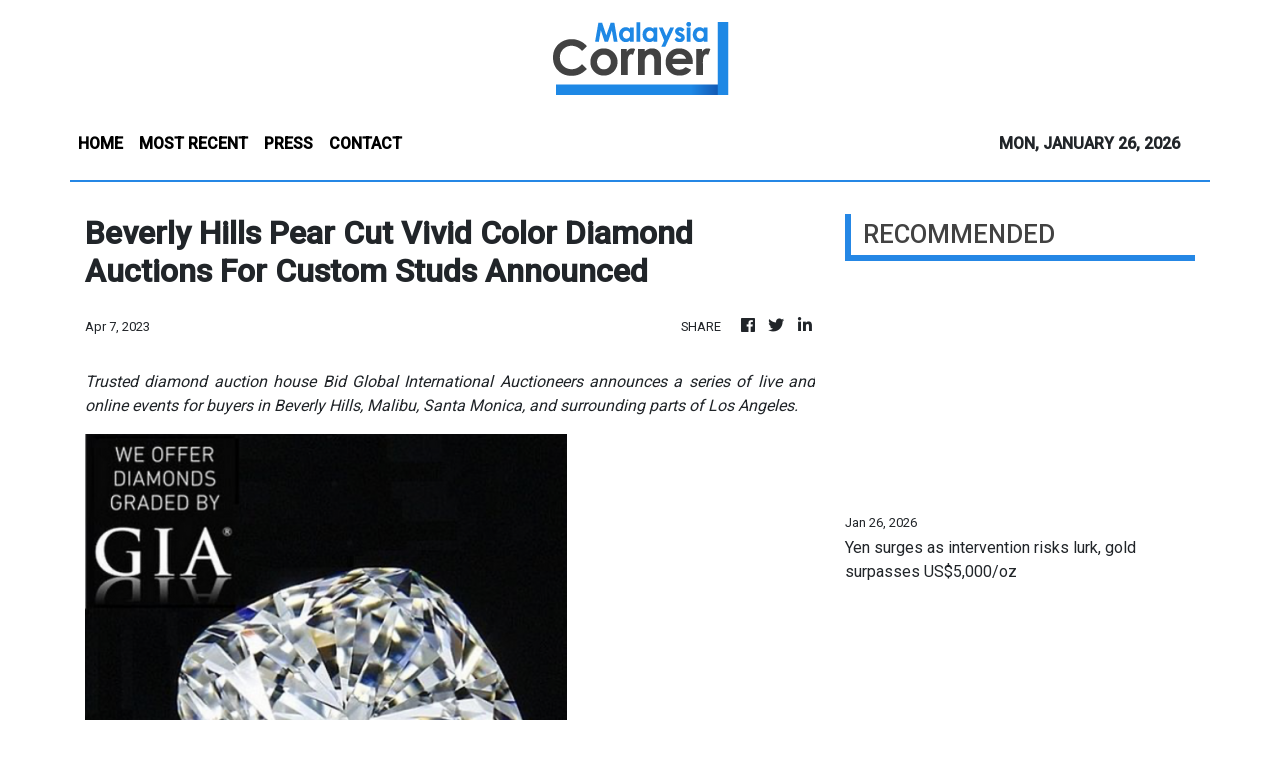

--- FILE ---
content_type: text/html; charset=utf-8
request_url: https://us-central1-vertical-news-network.cloudfunctions.net/get/fetch-include-rss
body_size: 15608
content:
[
  {
    "id": 112837984,
    "title": "Yen surges as intervention risks lurk, gold surpasses US$5,000/oz",
    "summary": "SINGAPORE: Gold surged past $5,000 per ounce early on Monday following a turbulent week where tensions over Greenland and Iran rattled sentiment, while markets remained on tenterhooks after a rout in bonds and violent spikes in the yen. Read full story",
    "slug": "yen-surges-as-intervention-risks-lurk-gold-surpasses-us5000oz",
    "link": "https://www.thestar.com.my/business/business-news/2026/01/26/yen-surges-as-intervention-risks-lurk-gold-surpasses-us5000oz",
    "date_published": "2026-01-26T01:43:00.000Z",
    "images": "https://apicms.thestar.com.my/uploads/images/2026/01/26/3738096.jpeg",
    "categories": "353,577,598,1155,1157,1158,1245,1941,1962",
    "img_id": "0",
    "caption": "",
    "country": "Malaysia",
    "source_type": "rss",
    "source": "The Stars"
  },
  {
    "id": 112837985,
    "title": "Oil holds onto gains as Iran keeps investors on edge",
    "summary": "SINGAPORE: Oil prices extended gains on Monday after climbing more than 2% in the previous session, as tensions between the U.S. and Iran kept investors on edge even after Kazakhstan's main export pipeline resumed full operations. Read full story",
    "slug": "oil-holds-onto-gains-as-iran-keeps-investors-on-edge",
    "link": "https://www.thestar.com.my/business/business-news/2026/01/26/oil-holds-onto-gains-as-iran-keeps-investors-on-edge",
    "date_published": "2026-01-26T01:37:00.000Z",
    "images": "https://apicms.thestar.com.my/uploads/images/2026/01/26/3738072.jpeg",
    "categories": "353,577,598,1155,1157,1158,1245,1941,1962",
    "img_id": "0",
    "caption": "",
    "country": "Malaysia",
    "source_type": "rss",
    "source": "The Stars"
  },
  {
    "id": 112837986,
    "title": "FBM KLCI maintains rally as risk appetite continues to grow",
    "summary": "KUALA LUMPUR: The local benchmark index made a positive start to the weak as investors continued to lean into the narrative of economic growth and easing geopolitical tensions. Read full story",
    "slug": "fbm-klci-maintains-rally-as-risk-appetite-continues-to-grow",
    "link": "https://www.thestar.com.my/business/business-news/2026/01/26/fbm-klci-maintains-rally-as-risk-appetite-continues-to-grow",
    "date_published": "2026-01-26T01:27:00.000Z",
    "images": "https://apicms.thestar.com.my/uploads/images/2026/01/26/3738070.jpg",
    "categories": "353,577,598,1155,1157,1158,1245,1941,1962",
    "img_id": "0",
    "caption": "",
    "country": "Malaysia",
    "source_type": "rss",
    "source": "The Stars"
  },
  {
    "id": 112838455,
    "title": "Zafrul appointed to PKR's political bureau",
    "summary": "Fahmi makes announcement after leadership council's meeting earlier yesterday.",
    "slug": "zafrul-appointed-to-pkrs-political-bureau",
    "link": "https://www.malaysiakini.com/news/766508",
    "date_published": "2026-01-26T01:23:41.000Z",
    "images": "",
    "categories": "1558",
    "img_id": "0",
    "caption": "",
    "country": "Malaysia",
    "source_type": "rss",
    "source": "Malaysia Kini"
  },
  {
    "id": 112837987,
    "title": "Ringgit breaches 4.00 level against greenback",
    "summary": "KUALA LUMPUR: The ringgit opened firmer against the US dollar on Monday, hovering near its strongest level in more than seven years following a boost in risk appetite amid Bank Negara Malaysia's decision to maintain the overnight policy rate and a weaker US dollar index. Read full story",
    "slug": "ringgit-breaches-400-level-against-greenback",
    "link": "https://www.thestar.com.my/business/business-news/2026/01/26/ringgit-opens-near-seven-year-high-on-steady-opr",
    "date_published": "2026-01-26T01:10:00.000Z",
    "images": "https://apicms.thestar.com.my/uploads/images/2026/01/26/3738067.jpeg",
    "categories": "353,577,598,1155,1157,1158,1245,1941,1962",
    "img_id": "0",
    "caption": "",
    "country": "Malaysia",
    "source_type": "rss",
    "source": "The Stars"
  },
  {
    "id": 112838456,
    "title": "YOURSAY | When laws are incorrectly applied",
    "summary": "'Police have a poor reputation when it comes to enforcement, due to poor training.'",
    "slug": "yoursay-when-laws-are-incorrectly-applied",
    "link": "https://www.malaysiakini.com/news/766506",
    "date_published": "2026-01-26T01:00:00.000Z",
    "images": "",
    "categories": "1558",
    "img_id": "0",
    "caption": "",
    "country": "Malaysia",
    "source_type": "rss",
    "source": "Malaysia Kini"
  },
  {
    "id": 112837988,
    "title": "Trading ideas: Sunway, IJM, Capital A, Southern Score, EG, DKSH, Poh Kong, Citaglobal, Hartanah Kenyalang, Sin-Kung, YBS, YNHP, Sentral REIT",
    "summary": "KUALA LUMPUR: Here is a recap of the announcements that made headlines in Corporate Malaysia. Read full story",
    "slug": "trading-ideas-sunway-ijm-capital-a-southern-score-eg-dksh-poh-kong-citaglobal-hartanah-kenyalang-sinkung-ybs-ynhp-sentral-reit",
    "link": "https://www.thestar.com.my/business/business-news/2026/01/26/trading-ideas-sunway-ijm-capital-a-southern-score-eg-dksh-poh-kong-citaglobal-hartanah-kenyalang-sin-kung-ybs-ynhp-sentral-reit",
    "date_published": "2026-01-26T00:18:00.000Z",
    "images": "https://apicms.thestar.com.my/uploads/images/2026/01/26/3738056.jpg",
    "categories": "353,577,598,1155,1157,1158,1245,1941,1962",
    "img_id": "0",
    "caption": "",
    "country": "Malaysia",
    "source_type": "rss",
    "source": "The Stars"
  },
  {
    "id": 112828113,
    "title": "Leadership vacuum threatens Perikatan’s electoral readiness",
    "summary": "PETALING JAYA: Perikatan Nasional must resolve its leadership impasse swiftly to secure its survival, analysts warn, noting that the coalition's biggest threat comes from internal uncertainty rather than political rivals. Read full story",
    "slug": "leadership-vacuum-threatens-perikatans-electoral-readiness",
    "link": "https://www.thestar.com.my/news/nation/2026/01/26/leadership-vacuum-threatens-perikatans-electoral-readiness",
    "date_published": "2026-01-25T23:00:00.000Z",
    "images": "https://apicms.thestar.com.my/uploads/images/2026/01/26/3737998.jpg",
    "categories": "1558",
    "img_id": "0",
    "caption": "",
    "country": "Malaysia",
    "source_type": "rss",
    "source": "The Stars"
  },
  {
    "id": 112828112,
    "title": "Online transactions record highest number of complaints",
    "summary": "PETALING JAYA: Complaints related to online transactions have topped the list of consumer grievances received by the Domestic Trade and Cost of Living Ministry over the past several years. Read full story",
    "slug": "online-transactions-record-highest-number-of-complaints",
    "link": "https://www.thestar.com.my/news/nation/2026/01/26/online-transactions-record-highest-number-of-complaints",
    "date_published": "2026-01-25T23:00:00.000Z",
    "images": "https://apicms.thestar.com.my/uploads/images/2026/01/26/3738001.jpg",
    "categories": "1558",
    "img_id": "0",
    "caption": "",
    "country": "Malaysia",
    "source_type": "rss",
    "source": "The Stars"
  },
  {
    "id": 112828111,
    "title": "Kavadi bearer: Disability not an obstacle to fulfilling vows",
    "summary": "SEREMBAN: Most able-bodied men may cringe at the thought of having to carry a 40kg kavadi with spikes and skewers piercing their bodies up the 272 steps of Batu Caves during Thaipusam, but a 29-year-old man who relies on a hydraulic prosthetic limb to walk has made it his life's mission to do it every year. Read full story",
    "slug": "kavadi-bearer-disability-not-an-obstacle-to-fulfilling-vows",
    "link": "https://www.thestar.com.my/news/nation/2026/01/26/kavadi-bearer-disability-not-an-obstacle-to-fulfilling-vows",
    "date_published": "2026-01-25T23:00:00.000Z",
    "images": "https://apicms.thestar.com.my/uploads/images/2026/01/26/3737764.jpg",
    "categories": "1558",
    "img_id": "0",
    "caption": "",
    "country": "Malaysia",
    "source_type": "rss",
    "source": "The Stars"
  },
  {
    "id": 112828110,
    "title": "Erosion continues to surge",
    "summary": "GEORGE TOWN: Spring tides continued to batter Penang's coastline, uprooting at least five seaside trees between Batu Ferringhi and Tanjung Bungah. Read full story",
    "slug": "erosion-continues-to-surge",
    "link": "https://www.thestar.com.my/news/nation/2026/01/26/erosion-continues-to-surge",
    "date_published": "2026-01-25T23:00:00.000Z",
    "images": "https://apicms.thestar.com.my/uploads/images/2026/01/26/3737770.jpg",
    "categories": "1558",
    "img_id": "0",
    "caption": "",
    "country": "Malaysia",
    "source_type": "rss",
    "source": "The Stars"
  },
  {
    "id": 112828109,
    "title": "Lockdown leads to rising kuih kapit business",
    "summary": "IPOH: What started as a husband-and-wife effort to stay productive during the Covid-19 movement control order has since grown into a small home-based kuih kapit (love letter biscuits) business for Kwong Chee Heng and his wife Nicole Wei. Read full story",
    "slug": "lockdown-leads-to-rising-kuih-kapit-business",
    "link": "https://www.thestar.com.my/news/nation/2026/01/26/lockdown-leads-to-rising-kuih-kapit-business",
    "date_published": "2026-01-25T23:00:00.000Z",
    "images": "https://apicms.thestar.com.my/uploads/images/2026/01/26/3737760.jpg",
    "categories": "1558",
    "img_id": "0",
    "caption": "",
    "country": "Malaysia",
    "source_type": "rss",
    "source": "The Stars"
  },
  {
    "id": 112828108,
    "title": "Mimifly reaches new heights",
    "summary": "IT WAS a dream come true for Malaysian singer Mimifly after her image streamed over the renowned digital billboard at Times Square in New York City, United States, Harian Metro reported. Read full story",
    "slug": "mimifly-reaches-new-heights",
    "link": "https://www.thestar.com.my/news/nation/2026/01/26/mimifly-reaches-new-heights",
    "date_published": "2026-01-25T23:00:00.000Z",
    "images": "https://apicms.thestar.com.my/uploads/images/2026/01/26/3738015.jpg",
    "categories": "1558",
    "img_id": "0",
    "caption": "",
    "country": "Malaysia",
    "source_type": "rss",
    "source": "The Stars"
  },
  {
    "id": 112828107,
    "title": "Bad romance ends with stabbing",
    "summary": "AN 18-year-old youth stabbed his college girlfriend in her classroom after he saw her talking to another young man, Makkal Osai reported. Read full story",
    "slug": "bad-romance-ends-with-stabbing",
    "link": "https://www.thestar.com.my/news/nation/2026/01/26/bad-romance-ends-with-stabbing",
    "date_published": "2026-01-25T23:00:00.000Z",
    "images": "https://apicms.thestar.com.my/uploads/images/2026/01/26/3738017.jpg",
    "categories": "1558",
    "img_id": "0",
    "caption": "",
    "country": "Malaysia",
    "source_type": "rss",
    "source": "The Stars"
  },
  {
    "id": 112828106,
    "title": "‘Striking’ gold the SIM card way",
    "summary": "WITH the price of gold soaring to new highs, a man went viral on Chinese cyberspace for supposedly extracting more than 210,000 yuan (RM120,662) of gold just from SIM cards, reported Sin Chew Daily. Read full story",
    "slug": "striking-gold-the-sim-card-way",
    "link": "https://www.thestar.com.my/news/nation/2026/01/26/striking-gold-the-sim-card-way",
    "date_published": "2026-01-25T23:00:00.000Z",
    "images": "https://apicms.thestar.com.my/uploads/images/2026/01/26/3738019.jpeg",
    "categories": "1558",
    "img_id": "0",
    "caption": "",
    "country": "Malaysia",
    "source_type": "rss",
    "source": "The Stars"
  },
  {
    "id": 112828105,
    "title": "King on special visit to Russia",
    "summary": "JOHOR BARU: His Majesty Sultan Ibrahim, King of Malaysia, departed for Saint Petersburg, Russia, for a special visit. Read full story",
    "slug": "king-on-special-visit-to-russia",
    "link": "https://www.thestar.com.my/news/nation/2026/01/26/king-on-special-visit-to-russia",
    "date_published": "2026-01-25T23:00:00.000Z",
    "images": "https://apicms.thestar.com.my/uploads/images/2026/01/26/3737772.jpg",
    "categories": "1558",
    "img_id": "0",
    "caption": "",
    "country": "Malaysia",
    "source_type": "rss",
    "source": "The Stars"
  },
  {
    "id": 112828104,
    "title": "Kemas curriculum set for revamp, says Zahid",
    "summary": "BAGAN DATUK: Kindergartens under the Community Development Department (Kemas) will continue its role in educating pre-schoolers in line with the National Education Blueprint 2026-2035, says Datuk Seri Dr Ahmad Zahid Hamidi. Read full story",
    "slug": "kemas-curriculum-set-for-revamp-says-zahid",
    "link": "https://www.thestar.com.my/news/nation/2026/01/26/kemas-curriculum-set-for-revamp-says-zahid",
    "date_published": "2026-01-25T23:00:00.000Z",
    "images": "https://apicms.thestar.com.my/uploads/images/2026/01/26/3738024.jpg",
    "categories": "1558",
    "img_id": "0",
    "caption": "",
    "country": "Malaysia",
    "source_type": "rss",
    "source": "The Stars"
  },
  {
    "id": 112838450,
    "title": "Nurse praised for showing compassion",
    "summary": "PETALING JAYA: The heartwarming act of a nurse feeding an elderly Indian patient shows that the best treatment is not only through pills or injections but also empathy, says Datuk Seri Dr Dzulkefly Ahmad. Read full story",
    "slug": "nurse-praised-for-showing-compassion",
    "link": "https://www.thestar.com.my/news/nation/2026/01/26/nurse-praised-for-showing-compassion",
    "date_published": "2026-01-25T16:00:00.000Z",
    "images": "https://apicms.thestar.com.my/uploads/images/2026/01/26/3737768.jpeg",
    "categories": "1558",
    "img_id": "0",
    "caption": "",
    "country": "Malaysia",
    "source_type": "rss",
    "source": "The Stars"
  },
  {
    "id": 112838449,
    "title": "Why ‘duit kopi’ can be a security risk",
    "summary": "KOTA BARU: Although the amount may be small, the practice of giving \"duit kopi\" (coffee money/bribe) at border crossings can pose a serious threat to national security. Read full story",
    "slug": "why-duit-kopi-can-be-a-security-risk",
    "link": "https://www.thestar.com.my/news/nation/2026/01/26/why-duit-kopi-can-be-a-security-risk",
    "date_published": "2026-01-25T16:00:00.000Z",
    "images": "https://apicms.thestar.com.my/uploads/images/2026/01/26/3738044.jpeg",
    "categories": "1558",
    "img_id": "0",
    "caption": "",
    "country": "Malaysia",
    "source_type": "rss",
    "source": "The Stars"
  },
  {
    "id": 112838448,
    "title": "83 bikes seized as street racers hit a dead end in police blitz",
    "summary": "KUALA LUMPUR: A crackdown on illegal motorcycle racing in the city saw six individuals arrested and 83 modified bikes seized, after police intercepted hundreds of riders who turned major roads into impromptu racetracks. Read full story",
    "slug": "83-bikes-seized-as-street-racers-hit-a-dead-end-in-police-blitz",
    "link": "https://www.thestar.com.my/news/nation/2026/01/26/83-bikes-seized-as-street-racers-hit-a-dead-end-in-police-blitz",
    "date_published": "2026-01-25T16:00:00.000Z",
    "images": "https://apicms.thestar.com.my/uploads/images/2026/01/26/3737758.jpg",
    "categories": "1558",
    "img_id": "0",
    "caption": "",
    "country": "Malaysia",
    "source_type": "rss",
    "source": "The Stars"
  },
  {
    "id": 112838447,
    "title": "Johor pilot schools lighten learning load",
    "summary": "JOHOR BARU: Sekolah Rintis Bangsa Johor (SRBJ), or Bangsa Johor Pilot School, which adopts a digital-based learning approach, not only supports the national education digitisation policy but also solves the issue of heavy school bags among pupils. Read full story",
    "slug": "johor-pilot-schools-lighten-learning-load",
    "link": "https://www.thestar.com.my/news/nation/2026/01/26/johor-pilot-schools-lighten-learning-load",
    "date_published": "2026-01-25T16:00:00.000Z",
    "images": "https://apicms.thestar.com.my/uploads/images/2026/01/26/3737752.JPG",
    "categories": "1558",
    "img_id": "0",
    "caption": "",
    "country": "Malaysia",
    "source_type": "rss",
    "source": "The Stars"
  },
  {
    "id": 112838446,
    "title": "Probe ordered into death of tower crane operator",
    "summary": "JOHOR BARU: The Johor Department of Occupational Safety and Health (Dosh) has ordered an internal probe into the death of a tower crane operator at an apartment construction project here. Read full story",
    "slug": "probe-ordered-into-death-of-tower-crane-operator",
    "link": "https://www.thestar.com.my/news/nation/2026/01/26/probe-ordered-into-death-of-tower-crane-operator",
    "date_published": "2026-01-25T16:00:00.000Z",
    "images": "https://apicms.thestar.com.my/uploads/images/2026/01/26/3738049.jpeg",
    "categories": "1558",
    "img_id": "0",
    "caption": "",
    "country": "Malaysia",
    "source_type": "rss",
    "source": "The Stars"
  },
  {
    "id": 112838445,
    "title": "Naim vows to honour trust",
    "summary": "KINABATANGAN: Newly elected Kinabatangan MP Mohd Kurnia­wan Naim Moktar has pledged to deliver his promises to his constituents following a super-majority of 14,214 votes to keep the seat held by his late father, Datuk Seri Bung Moktar Radin. Read full story",
    "slug": "naim-vows-to-honour-trust",
    "link": "https://www.thestar.com.my/news/nation/2026/01/26/naim-vows-to-honour-trust",
    "date_published": "2026-01-25T16:00:00.000Z",
    "images": "https://apicms.thestar.com.my/uploads/images/2026/01/26/3737754.jpg",
    "categories": "1558",
    "img_id": "0",
    "caption": "",
    "country": "Malaysia",
    "source_type": "rss",
    "source": "The Stars"
  },
  {
    "id": 112838444,
    "title": "Equipping rural tourism operators for better service",
    "summary": "KOTA KINABALU: The Sabah Tourism Board (STB) is stepping up efforts to equip rural community-based tourism operators with the skills and knowledge needed to elevate the quality of tourism products across the state. Read full story",
    "slug": "equipping-rural-tourism-operators-for-better-service",
    "link": "https://www.thestar.com.my/news/nation/2026/01/26/equipping-rural-tourism-operators-for-better-service",
    "date_published": "2026-01-25T16:00:00.000Z",
    "images": "https://apicms.thestar.com.my/uploads/images/2026/01/26/3738051.jpg",
    "categories": "1558",
    "img_id": "0",
    "caption": "",
    "country": "Malaysia",
    "source_type": "rss",
    "source": "The Stars"
  },
  {
    "id": 112838443,
    "title": "Foreigner kidnapped over alleged affair rescued",
    "summary": "ISKANDAR PUTERI: A 46-year-old Indian national was kidnapped from a hotel room here and blackmailed for RM5,000 after allegedly getting involved in an affair with a woman. Read full story",
    "slug": "foreigner-kidnapped-over-alleged-affair-rescued",
    "link": "https://www.thestar.com.my/news/nation/2026/01/26/foreigner-kidnapped-over-alleged-affair-rescued",
    "date_published": "2026-01-25T16:00:00.000Z",
    "images": "https://apicms.thestar.com.my/uploads/images/2026/01/26/3738054.jpg",
    "categories": "1558",
    "img_id": "0",
    "caption": "",
    "country": "Malaysia",
    "source_type": "rss",
    "source": "The Stars"
  },
  {
    "id": 112838442,
    "title": "RM9.7mil in goods confiscated by MACC",
    "summary": "KUALA LUMPUR: Some RM9.7mil in assets have been seized in connection with an investigation into the alleged misappropriation of RM300mil in investment funds linked to a Tan Sri. Read full story",
    "slug": "rm97mil-in-goods-confiscated-by-macc",
    "link": "https://www.thestar.com.my/news/nation/2026/01/26/rm97mil-in-goods-confiscated-by-macc",
    "date_published": "2026-01-25T16:00:00.000Z",
    "images": "https://apicms.thestar.com.my/uploads/images/2026/01/26/3738055.jpg",
    "categories": "1558",
    "img_id": "0",
    "caption": "",
    "country": "Malaysia",
    "source_type": "rss",
    "source": "The Stars"
  },
  {
    "id": 112838441,
    "title": "Coordinate policies to win foreign investors, says local trade head",
    "summary": "PETALING JAYA: Asean remains a highly investable region but requires stronger policy coordination and consistent implementation to gain foreign investors' confidence. Read full story",
    "slug": "coordinate-policies-to-win-foreign-investors-says-local-trade-head",
    "link": "https://www.thestar.com.my/news/nation/2026/01/26/coordinate-policies-to-win-foreign-investors-says-local-trade-head",
    "date_published": "2026-01-25T16:00:00.000Z",
    "images": "https://apicms.thestar.com.my/uploads/images/2026/01/26/3738053.jpg",
    "categories": "1558",
    "img_id": "0",
    "caption": "",
    "country": "Malaysia",
    "source_type": "rss",
    "source": "The Stars"
  },
  {
    "id": 112827653,
    "title": "Gamuda on track to hit RM50bil order book target",
    "summary": "PETALING JAYA: Gamuda Bhd's growth runway remains firmly intact, underpinned by a sizeable domestic and overseas project pipeline that could lift its order book to RM50bil by end-2026. Read full story",
    "slug": "gamuda-on-track-to-hit-rm50bil-order-book-target",
    "link": "https://www.thestar.com.my/business/business-news/2026/01/26/gamuda-on-track-to-hit-rm50bil-order-book-target",
    "date_published": "2026-01-25T16:00:00.000Z",
    "images": "https://apicms.thestar.com.my/uploads/images/2026/01/26/3738005.jpeg",
    "categories": "353,577,598,1155,1157,1158,1245,1941,1962",
    "img_id": "0",
    "caption": "",
    "country": "Malaysia",
    "source_type": "rss",
    "source": "The Stars"
  },
  {
    "id": 112827652,
    "title": "Low oil prices no threat to deficit goals",
    "summary": "PETALING JAYA: The current low crude oil price, due to the oversupply in the global energy market, will not derail Malaysia's fiscal deficit target for 2026 and beyond, economists say. Read full story",
    "slug": "low-oil-prices-no-threat-to-deficit-goals",
    "link": "https://www.thestar.com.my/business/business-news/2026/01/26/low-oil-prices-no-threat-to-deficit-goals",
    "date_published": "2026-01-25T16:00:00.000Z",
    "images": "https://apicms.thestar.com.my/uploads/images/2026/01/26/3737722.jpeg",
    "categories": "353,577,598,1155,1157,1158,1245,1941,1962",
    "img_id": "0",
    "caption": "",
    "country": "Malaysia",
    "source_type": "rss",
    "source": "The Stars"
  },
  {
    "id": 112827651,
    "title": "Shifting trends boost office market",
    "summary": "PETALING JAYA: Despite the persisting office space glut, especially in the Klang Valley, experts believe the sector is on the path to recovery. Read full story",
    "slug": "shifting-trends-boost-office-market",
    "link": "https://www.thestar.com.my/business/business-news/2026/01/26/shifting-trends-boost-office-market",
    "date_published": "2026-01-25T16:00:00.000Z",
    "images": "https://apicms.thestar.com.my/uploads/images/2026/01/26/3737713.jpg",
    "categories": "353,577,598,1155,1157,1158,1245,1941,1962",
    "img_id": "0",
    "caption": "",
    "country": "Malaysia",
    "source_type": "rss",
    "source": "The Stars"
  },
  {
    "id": 112827650,
    "title": "Sarawak-based KKB Engineering on track for more job wins",
    "summary": "PETALING JAYA: KKB Engineering Bhd's recent contracts to supply pipes and poles worth RM80mil have raised its year-to-date order book wins to RM292mil and outstanding order book to RM347mil. Read full story",
    "slug": "sarawakbased-kkb-engineering-on-track-for-more-job-wins",
    "link": "https://www.thestar.com.my/business/business-news/2026/01/26/sarawak-based-kkb-engineering-on-track-for-more-job-wins",
    "date_published": "2026-01-25T16:00:00.000Z",
    "images": "https://apicms.thestar.com.my/uploads/images/2026/01/26/3737999.JPG",
    "categories": "353,577,598,1155,1157,1158,1245,1941,1962",
    "img_id": "0",
    "caption": "",
    "country": "Malaysia",
    "source_type": "rss",
    "source": "The Stars"
  },
  {
    "id": 112807498,
    "title": "Execution key to ROAR ahead",
    "summary": "At the core of Malayan Banking Bhd's (Maybank) new five-year strategy ROAR30 is a focus on technology, productivity and shareholder returns. Read full story",
    "slug": "execution-key-to-roar-ahead",
    "link": "https://www.thestar.com.my/business/business-news/2026/01/26/execution-key-to-roar-ahead",
    "date_published": "2026-01-25T16:00:00.000Z",
    "images": "https://apicms.thestar.com.my/uploads/images/2026/01/24/3736006.jpeg",
    "categories": "353,577,598,1155,1157,1158,1245,1941,1962",
    "img_id": "0",
    "caption": "",
    "country": "Malaysia",
    "source_type": "rss",
    "source": "The Stars"
  },
  {
    "id": 112807497,
    "title": "Bank on the banks",
    "summary": "Banks are hardly \"exciting\" but, at current valuations, they offer some upside to investors against a backdrop of anticipated economic growth and emerging market rotational play. Read full story",
    "slug": "bank-on-the-banks",
    "link": "https://www.thestar.com.my/business/business-news/2026/01/26/bank-on-the-banks",
    "date_published": "2026-01-25T16:00:00.000Z",
    "images": "https://apicms.thestar.com.my/uploads/images/2026/01/24/3735994.jpeg",
    "categories": "353,577,598,1155,1157,1158,1245,1941,1962",
    "img_id": "0",
    "caption": "",
    "country": "Malaysia",
    "source_type": "rss",
    "source": "The Stars"
  },
  {
    "id": 112807496,
    "title": "Nurturing plantations with ESG",
    "summary": "While the world has firmly relegated the \"New Normal\" narrative that loomed during the lockdowns five years ago to the realm of distant memory, environmental, social and governance (ESG) policy appears to be a lasting agenda. Read full story",
    "slug": "nurturing-plantations-with-esg",
    "link": "https://www.thestar.com.my/business/business-news/2026/01/26/nurturing-plantations-with-esg",
    "date_published": "2026-01-25T16:00:00.000Z",
    "images": "https://apicms.thestar.com.my/uploads/images/2026/01/24/3735660.jpg",
    "categories": "353,577,598,1155,1157,1158,1245,1941,1962",
    "img_id": "0",
    "caption": "",
    "country": "Malaysia",
    "source_type": "rss",
    "source": "The Stars"
  },
  {
    "id": 112807495,
    "title": "What’s clouding local furniture sector?",
    "summary": "At the end of 2025, the US government said it was delaying tariff increases on furniture exports to the United States for an additional year as trade talks are ongoing. Read full story",
    "slug": "whats-clouding-local-furniture-sector",
    "link": "https://www.thestar.com.my/business/business-news/2026/01/26/whats-clouding-local-furniture-sector",
    "date_published": "2026-01-25T16:00:00.000Z",
    "images": "https://apicms.thestar.com.my/uploads/images/2026/01/24/3735999.jpeg",
    "categories": "353,577,598,1155,1157,1158,1245,1941,1962",
    "img_id": "0",
    "caption": "",
    "country": "Malaysia",
    "source_type": "rss",
    "source": "The Stars"
  },
  {
    "id": 112807494,
    "title": "Slippery times for vegoils",
    "summary": "The biofuels market will play a crucial role in shaping price dynamics within the vegetable oils complex in 2026 and beyond. Read full story",
    "slug": "slippery-times-for-vegoils",
    "link": "https://www.thestar.com.my/business/business-news/2026/01/26/slippery-times-for-vegoils",
    "date_published": "2026-01-25T16:00:00.000Z",
    "images": "https://apicms.thestar.com.my/uploads/images/2026/01/24/3735772.jpg",
    "categories": "353,577,598,1155,1157,1158,1245,1941,1962",
    "img_id": "0",
    "caption": "",
    "country": "Malaysia",
    "source_type": "rss",
    "source": "The Stars"
  },
  {
    "id": 112807493,
    "title": "Car buyers hit the throttle",
    "summary": "This year may be another record year for the automotive sector. Read full story",
    "slug": "car-buyers-hit-the-throttle",
    "link": "https://www.thestar.com.my/business/business-news/2026/01/26/car-buyers-hit-the-throttle",
    "date_published": "2026-01-25T16:00:00.000Z",
    "images": "https://apicms.thestar.com.my/uploads/images/2026/01/24/3735977.jpeg",
    "categories": "353,577,598,1155,1157,1158,1245,1941,1962",
    "img_id": "0",
    "caption": "",
    "country": "Malaysia",
    "source_type": "rss",
    "source": "The Stars"
  },
  {
    "id": 112818733,
    "title": "Sultan Ibrahim arrives in St Petersburg for special visit",
    "summary": "PETALING JAYA: His Majesty Sultan Ibrahim, the Yang di-Pertuan Agong, arrived safely in St Petersburg on Sunday (Jan 25) for a special visit to the Russian city at the invitation of President Vladimir Putin. Read full story",
    "slug": "sultan-ibrahim-arrives-in-st-petersburg-for-special-visit",
    "link": "https://www.thestar.com.my/news/nation/2026/01/25/sultan-ibrahim-arrives-in-st-petersburg-for-special-visit",
    "date_published": "2026-01-25T15:47:00.000Z",
    "images": "https://apicms.thestar.com.my/uploads/images/2026/01/26/3737709.jpg",
    "categories": "1558",
    "img_id": "0",
    "caption": "",
    "country": "Malaysia",
    "source_type": "rss",
    "source": "The Stars"
  },
  {
    "id": 112807957,
    "title": "MyPR, citizenship processes based on law, says Home Ministry",
    "summary": "KUALA LUMPUR: The Home Ministry, through the National Registration Department (NRD), assures that the process of granting Permanent Resident Identity Cards (MyPR) and Malaysian citizenship is carried out strictly, transparently and in accordance with the law, following concerns raised regarding the issue. Read full story",
    "slug": "mypr-citizenship-processes-based-on-law-says-home-ministry",
    "link": "https://www.thestar.com.my/news/nation/2026/01/25/mypr-citizenship-processes-based-on-law-says-home-ministry",
    "date_published": "2026-01-25T15:24:00.000Z",
    "images": "https://apicms.thestar.com.my/uploads/images/2026/01/25/3737701.jpg",
    "categories": "1558",
    "img_id": "0",
    "caption": "",
    "country": "Malaysia",
    "source_type": "rss",
    "source": "The Stars"
  },
  {
    "id": 112807958,
    "title": "QuickCheck: Did bikers pop wheelies, ride recklessly at the Sg Bakap R&amp;R?",
    "summary": "Read full story",
    "slug": "quickcheck-did-bikers-pop-wheelies-ride-recklessly-at-the-sg-bakap-rampr",
    "link": "https://www.thestar.com.my/news/nation/2026/01/25/quickcheck-did-bikers-pop-wheelies-ride-recklessly-at-the-sg-bakap-rr",
    "date_published": "2026-01-25T15:08:00.000Z",
    "images": "https://apicms.thestar.com.my/uploads/images/2026/01/25/3737699.jpeg",
    "categories": "1558",
    "img_id": "0",
    "caption": "",
    "country": "Malaysia",
    "source_type": "rss",
    "source": "The Stars"
  },
  {
    "id": 112807959,
    "title": "Woman, 89, killed in Kota Baru house fire",
    "summary": "KOTA BARU: An 89-year-old woman was burnt to death on Sunday (Jan 25) evening in a fire which almost completely destroyed her home near Jalan Tok Guru here. Read full story",
    "slug": "woman-89-killed-in-kota-baru-house-fire",
    "link": "https://www.thestar.com.my/news/nation/2026/01/25/woman-89-killed-in-kota-baru-house-fire",
    "date_published": "2026-01-25T14:30:00.000Z",
    "images": "https://apicms.thestar.com.my/uploads/images/2026/01/25/3737688.jpg",
    "categories": "1558",
    "img_id": "0",
    "caption": "",
    "country": "Malaysia",
    "source_type": "rss",
    "source": "The Stars"
  },
  {
    "id": 112795550,
    "title": "PKR to hold national congress in Melaka June 25 - 28",
    "summary": "KUALA LUMPUR: Parti Keadilan Rakyat's (PKR) national congress will be held over four days in Melaka from June 25 to 28. Read full story",
    "slug": "pkr-to-hold-national-congress-in-melaka-june-25-28",
    "link": "https://www.thestar.com.my/news/nation/2026/01/25/pkr-to-hold-national-congress-in-melaka-june-25---28",
    "date_published": "2026-01-25T13:05:00.000Z",
    "images": "https://apicms.thestar.com.my/uploads/images/2026/01/25/3737591.jpg",
    "categories": "1558",
    "img_id": "0",
    "caption": "",
    "country": "Malaysia",
    "source_type": "rss",
    "source": "The Stars"
  },
  {
    "id": 112787171,
    "title": "Kuching woman loses RM91,000 to investment scam",
    "summary": "KUCHING: A 35-year-old local woman suffered losses amounting to RM91,000 after falling victim to a fake investment scam. Read full story",
    "slug": "kuching-woman-loses-rm91000-to-investment-scam",
    "link": "https://www.thestar.com.my/news/nation/2026/01/25/kuching-woman-loses-rm91000-to-investment-scam",
    "date_published": "2026-01-25T12:01:00.000Z",
    "images": "https://apicms.thestar.com.my/uploads/images/2026/01/25/3737454.jpg",
    "categories": "1558",
    "img_id": "0",
    "caption": "",
    "country": "Malaysia",
    "source_type": "rss",
    "source": "The Stars"
  },
  {
    "id": 112787172,
    "title": "Businessman incurs RM1.25mil loss in clone investment scam",
    "summary": "KUALA LUMPUR: A businessman has lost RM1.25mil to a clone investment scam that used corporate bank accounts. Read full story",
    "slug": "businessman-incurs-rm125mil-loss-in-clone-investment-scam",
    "link": "https://www.thestar.com.my/news/nation/2026/01/25/businessman-incurs-rm125mil-loss-in-clone-investment-scam",
    "date_published": "2026-01-25T11:21:00.000Z",
    "images": "https://apicms.thestar.com.my/uploads/images/2026/01/25/3737420.jpeg",
    "categories": "1558",
    "img_id": "0",
    "caption": "",
    "country": "Malaysia",
    "source_type": "rss",
    "source": "The Stars"
  },
  {
    "id": 112787176,
    "title": "Umno Youth, Amanah butt heads over Malacca, Johor seats",
    "summary": "Harapan component wants to contest more seats, but BN lynchpin unwilling to share.",
    "slug": "umno-youth-amanah-butt-heads-over-malacca-johor-seats",
    "link": "https://www.malaysiakini.com/news/766497",
    "date_published": "2026-01-25T10:33:12.000Z",
    "images": "",
    "categories": "1558",
    "img_id": "0",
    "caption": "",
    "country": "Malaysia",
    "source_type": "rss",
    "source": "Malaysia Kini"
  },
  {
    "id": 112787173,
    "title": "Johor DOSH orders probe into death of tower crane operator",
    "summary": "JOHOR BARU: The Johor branch of the Occupational Safety and Health Department (DOSH) has ordered an internal investigation into the death of a tower crane operator at an apartment construction project at Jalan Seri Austin 4, here on Friday (Jan 23). Read full story",
    "slug": "johor-dosh-orders-probe-into-death-of-tower-crane-operator",
    "link": "https://www.thestar.com.my/news/nation/2026/01/25/johor-dosh-orders-probe-into-death-of-tower-crane-operator",
    "date_published": "2026-01-25T10:05:00.000Z",
    "images": "https://apicms.thestar.com.my/uploads/images/2026/01/25/3737332.jpg",
    "categories": "1558",
    "img_id": "0",
    "caption": "",
    "country": "Malaysia",
    "source_type": "rss",
    "source": "The Stars"
  },
  {
    "id": 112787174,
    "title": "Six luxury cars worth RM1.5mil seized by JPJ in highways ops",
    "summary": "BENTONG: The Road Transport Department (JPJ) has seized six luxury cars estimated to be worth RM1.5mil for various offences during a special operation on the East Coast Expressway Phase 1 (LPT1) near Karak here on Sunday (Jan 25). Read full story",
    "slug": "six-luxury-cars-worth-rm15mil-seized-by-jpj-in-highways-ops",
    "link": "https://www.thestar.com.my/news/nation/2026/01/25/six-luxury-cars-worth-rm15mil-seized-by-jpj-in-highways-ops",
    "date_published": "2026-01-25T10:04:00.000Z",
    "images": "https://apicms.thestar.com.my/uploads/images/2026/01/25/3737336.jpeg",
    "categories": "1558",
    "img_id": "0",
    "caption": "",
    "country": "Malaysia",
    "source_type": "rss",
    "source": "The Stars"
  },
  {
    "id": 112775425,
    "title": "Harness the spirit of the Fire Horse to bring greater progress to Sabah, says Hajiji",
    "summary": "KOTA KINABALU: Sabah hopes that the Chinese zodiac year of the Fire Horse, usually associated with \"change, innovation and courage and great opportunities\", will bring further social and economic progress to Sabah in 2026, says Chief Minister Datuk Seri Hajiji Noor. Read full story",
    "slug": "harness-the-spirit-of-the-fire-horse-to-bring-greater-progress-to-sabah-says-hajiji",
    "link": "https://www.thestar.com.my/news/nation/2026/01/25/harness-the-spirit-of-the-fire-horse-to-bring-greater-progress-to-sabah-says-hajiji",
    "date_published": "2026-01-25T09:48:00.000Z",
    "images": "https://apicms.thestar.com.my/uploads/images/2026/01/25/3737285.jpg",
    "categories": "1558",
    "img_id": "0",
    "caption": "",
    "country": "Malaysia",
    "source_type": "rss",
    "source": "The Stars"
  },
  {
    "id": 112775426,
    "title": "No need for new ‘pet-friendly mall’ guideline, says Selangor assemblyman",
    "summary": "PETALING JAYA: There is no need for a new guideline on pet-friendly malls in Selangor, says a state assemblyman, citing existing legal and syariah provisions. Read full story",
    "slug": "no-need-for-new-petfriendly-mall-guideline-says-selangor-assemblyman",
    "link": "https://www.thestar.com.my/news/nation/2026/01/25/no-need-for-new-pet-friendly-mall-guideline-says-selangor-assemblyman",
    "date_published": "2026-01-25T09:44:00.000Z",
    "images": "https://apicms.thestar.com.my/uploads/images/2026/01/25/3737278.jpg",
    "categories": "1558",
    "img_id": "0",
    "caption": "",
    "country": "Malaysia",
    "source_type": "rss",
    "source": "The Stars"
  },
  {
    "id": 112775427,
    "title": "Kinabatangan, Lamag results prove cooperation between national, local parties can work, says Sabah Umno chief",
    "summary": "KOTA KINABALU: The results of the Kinabatangan parliamentary and Lamag state by-elections prove that strategic political cooperation between national and local parties can build a significant and effective wave of support, says Datuk Jafry Ariffin. Read full story",
    "slug": "kinabatangan-lamag-results-prove-cooperation-between-national-local-parties-can-work-says-sabah-umno-chief",
    "link": "https://www.thestar.com.my/news/nation/2026/01/25/kinabatangan-lamag-results-prove-cooperation-between-national-local-parties-can-work-says-sabah-umno-chief",
    "date_published": "2026-01-25T09:16:00.000Z",
    "images": "https://apicms.thestar.com.my/uploads/images/2026/01/25/3737258.jpg",
    "categories": "1558",
    "img_id": "0",
    "caption": "",
    "country": "Malaysia",
    "source_type": "rss",
    "source": "The Stars"
  },
  {
    "id": 112775428,
    "title": "Teen killed in eight-bike pileup on Butterworth-Kulim Expressway",
    "summary": "BUTTERWORTH: An 18-year-old was killed in an eight-motorcycle crash on the Butterworth-Kulim Expressway on Sunday (Jan 25) early hours. Read full story",
    "slug": "teen-killed-in-eightbike-pileup-on-butterworthkulim-expressway",
    "link": "https://www.thestar.com.my/news/nation/2026/01/25/teen-killed-in-eight-bike-pileup-on-butterworth-kulim-expressway",
    "date_published": "2026-01-25T09:12:00.000Z",
    "images": "https://apicms.thestar.com.my/uploads/images/2026/01/25/3737257.jpg",
    "categories": "1558",
    "img_id": "0",
    "caption": "",
    "country": "Malaysia",
    "source_type": "rss",
    "source": "The Stars"
  },
  {
    "id": 112775429,
    "title": "Ahmad Zahid calls for stronger cooperation among BN core parties",
    "summary": "BAGAN DATUK: Cooperation among Barisan Nasional's (BN) core parties, including MIC, should continue to be strengthened, says chairman Datuk Seri Dr Ahmad Zahid Hamidi. Read full story",
    "slug": "ahmad-zahid-calls-for-stronger-cooperation-among-bn-core-parties",
    "link": "https://www.thestar.com.my/news/nation/2026/01/25/ahmad-zahid-calls-for-stronger-cooperation-among-bn-core-parties",
    "date_published": "2026-01-25T08:28:00.000Z",
    "images": "https://apicms.thestar.com.my/uploads/images/2026/01/25/3737177.JPG",
    "categories": "1558",
    "img_id": "0",
    "caption": "",
    "country": "Malaysia",
    "source_type": "rss",
    "source": "The Stars"
  },
  {
    "id": 112775430,
    "title": "No child left behind in education under Sabah Maju Jaya 2.0 plan, says CM",
    "summary": "TAMPARULI: The state government is committed to ensuring that no children in Sabah are left behind in accessing educational opportunities, says Chief Minister Datuk Seri Hajiji Noor. Read full story",
    "slug": "no-child-left-behind-in-education-under-sabah-maju-jaya-20-plan-says-cm",
    "link": "https://www.thestar.com.my/news/nation/2026/01/25/no-child-left-behind-in-education-under-sabah-maju-jaya-20-plan-says-cm",
    "date_published": "2026-01-25T08:24:00.000Z",
    "images": "https://apicms.thestar.com.my/uploads/images/2026/01/25/3737174.jpeg",
    "categories": "1558",
    "img_id": "0",
    "caption": "",
    "country": "Malaysia",
    "source_type": "rss",
    "source": "The Stars"
  },
  {
    "id": 112775431,
    "title": "Immigration vows to crack down on ‘duit kopi’ at border crossings",
    "summary": "KOTA BARU: The Immigration Department says it is determined to stamp out 'duit kopi' (bribe money) at border crossings and will transparently investigate all allegations of small bribes involving its officers. Read full story",
    "slug": "immigration-vows-to-crack-down-on-duit-kopi-at-border-crossings",
    "link": "https://www.thestar.com.my/news/nation/2026/01/25/immigration-vows-to-crack-down-on-duit-kopi-at-border-crossings",
    "date_published": "2026-01-25T08:13:00.000Z",
    "images": "https://apicms.thestar.com.my/uploads/images/2026/01/25/3737168.jpeg",
    "categories": "1558",
    "img_id": "0",
    "caption": "",
    "country": "Malaysia",
    "source_type": "rss",
    "source": "The Stars"
  },
  {
    "id": 112764594,
    "title": "Immigration Dept vows to crack down on bribery at borders",
    "summary": "Department chief says the money involved is small but threatens national security.",
    "slug": "immigration-dept-vows-to-crack-down-on-bribery-at-borders",
    "link": "https://www.malaysiakini.com/news/766492",
    "date_published": "2026-01-25T07:50:51.000Z",
    "images": "",
    "categories": "1558",
    "img_id": "0",
    "caption": "",
    "country": "Malaysia",
    "source_type": "rss",
    "source": "Malaysia Kini"
  },
  {
    "id": 112764583,
    "title": "MetMalaysia forecasts hot, dry spell for peninsula until Jan 31",
    "summary": "KUALA LUMPUR: The Malaysian Meteorological Department (MetMalaysia) has forecast a hot and dry spell across most parts of Peninsular Malaysia, particularly in the northern region, until Jan 31. Read full story",
    "slug": "metmalaysia-forecasts-hot-dry-spell-for-peninsula-until-jan-31",
    "link": "https://www.thestar.com.my/news/nation/2026/01/25/metmalaysia-forecasts-hot-dry-spell-for-peninsula-until-jan-31",
    "date_published": "2026-01-25T07:50:00.000Z",
    "images": "https://apicms.thestar.com.my/uploads/images/2026/01/25/3737141.jpg",
    "categories": "1558",
    "img_id": "0",
    "caption": "",
    "country": "Malaysia",
    "source_type": "rss",
    "source": "The Stars"
  },
  {
    "id": 112764584,
    "title": "Kuantan teacher loses RM325,000 to phone scam",
    "summary": "KUANTAN: A teacher suffered losses amounting to RM325,000 after falling victim to a phone scam syndicate, involving individuals impersonating officers from the \"anti-money laundering crime investigation team\". Read full story",
    "slug": "kuantan-teacher-loses-rm325000-to-phone-scam",
    "link": "https://www.thestar.com.my/news/nation/2026/01/25/kuantan-teacher-loses-rm325000-to-phone-scam",
    "date_published": "2026-01-25T07:32:00.000Z",
    "images": "https://apicms.thestar.com.my/uploads/images/2026/01/25/3737120.jpeg",
    "categories": "1558",
    "img_id": "0",
    "caption": "",
    "country": "Malaysia",
    "source_type": "rss",
    "source": "The Stars"
  },
  {
    "id": 112764585,
    "title": "Sabah tourism operators upskilling to meet Asean CoBT standards",
    "summary": "KOTA KINABALU: The Sabah Tourism Board (STB) is intensifying efforts to equip rural community-based tourism (CoBT) operators in Sabah with the knowledge and skills needed to enhance their tourism products. Read full story",
    "slug": "sabah-tourism-operators-upskilling-to-meet-asean-cobt-standards",
    "link": "https://www.thestar.com.my/news/nation/2026/01/25/sabah-tourism-operators-upskilling-to-meet-asean-cobt-standards",
    "date_published": "2026-01-25T06:56:00.000Z",
    "images": "https://apicms.thestar.com.my/uploads/images/2026/01/25/3737079.jpeg",
    "categories": "1558",
    "img_id": "0",
    "caption": "",
    "country": "Malaysia",
    "source_type": "rss",
    "source": "The Stars"
  },
  {
    "id": 112764587,
    "title": "Kinabatangan, Lamag wins testament to unity govt’s strength, says Gagasan veep",
    "summary": "KINABATANGAN: The landslide Kinabatangan and Lamag by-election wins reflect the strength of cooperation in the newly formed unity government in Sabah, says Parti Gagasan Rakyat Sabah (Gagasan) vice president Datuk Masiung Banah. Read full story",
    "slug": "kinabatangan-lamag-wins-testament-to-unity-govts-strength-says-gagasan-veep",
    "link": "https://www.thestar.com.my/news/nation/2026/01/25/kinabatangan-lamag-wins-testament-to-unity-govts-strength-says-gagasan-veep",
    "date_published": "2026-01-25T06:51:00.000Z",
    "images": "https://apicms.thestar.com.my/uploads/images/2026/01/25/3737064.jpg",
    "categories": "1558",
    "img_id": "0",
    "caption": "",
    "country": "Malaysia",
    "source_type": "rss",
    "source": "The Stars"
  },
  {
    "id": 112764586,
    "title": "PSC targets appointment of 30,000 civil servants this year, says chairman",
    "summary": "KUANTAN; The Public Service Commission (PSC) is targeting 30,000 civil servant appointments this year, compared to 25,000 appointments last year. Read full story",
    "slug": "psc-targets-appointment-of-30000-civil-servants-this-year-says-chairman",
    "link": "https://www.thestar.com.my/news/nation/2026/01/25/psc-targets-appointment-of-30000-civil-servants-this-year-says-chairman",
    "date_published": "2026-01-25T06:51:00.000Z",
    "images": "https://apicms.thestar.com.my/uploads/images/2026/01/25/3737128.jpg",
    "categories": "1558",
    "img_id": "0",
    "caption": "",
    "country": "Malaysia",
    "source_type": "rss",
    "source": "The Stars"
  },
  {
    "id": 112764588,
    "title": "Kemas preschool curriculum to be revamped in line with National Education Blueprint, says Zahid",
    "summary": "BAGAN DATUK: Kindergartens under the Department of Community Development (Kemas) will continue their role in educating three- to four-year-old children in line with the National Education Blueprint (RPN) 2026-2035, said Deputy Prime Minister Datuk Seri Dr Ahmad Zahid Hamidi. Read full story",
    "slug": "kemas-preschool-curriculum-to-be-revamped-in-line-with-national-education-blueprint-says-zahid",
    "link": "https://www.thestar.com.my/news/nation/2026/01/25/kemas-preschool-curriculum-to-be-revamped-in-line-with-national-education-blueprint-says-zahid",
    "date_published": "2026-01-25T06:44:00.000Z",
    "images": "https://apicms.thestar.com.my/uploads/images/2026/01/25/3737063.JPG",
    "categories": "1558",
    "img_id": "0",
    "caption": "",
    "country": "Malaysia",
    "source_type": "rss",
    "source": "The Stars"
  },
  {
    "id": 112764589,
    "title": "King departs for special visit to Russia",
    "summary": "JOHOR BARU: His Majesty Sultan Ibrahim, King of Malaysia, has departed for Saint Petersburg, Russia, for a special visit until Tuesday (Jan 27). Read full story",
    "slug": "king-departs-for-special-visit-to-russia",
    "link": "https://www.thestar.com.my/news/nation/2026/01/25/king-departs-for-special-visit-to-russia",
    "date_published": "2026-01-25T06:28:00.000Z",
    "images": "https://apicms.thestar.com.my/uploads/images/2026/01/25/3737050.jpg",
    "categories": "1558",
    "img_id": "0",
    "caption": "",
    "country": "Malaysia",
    "source_type": "rss",
    "source": "The Stars"
  },
  {
    "id": 112764590,
    "title": "RM300mil scam probe: Tan Sri and Datuk released on bail",
    "summary": "KUALA LUMPUR: Two people, one with a \"Tan Sri\" and another with \"Datuk\" titles, detained in connection with the alleged misappropriation of RM300mil in investment funds, have been released on bail. Read full story",
    "slug": "rm300mil-scam-probe-tan-sri-and-datuk-released-on-bail",
    "link": "https://www.thestar.com.my/news/nation/2026/01/25/rm300mil-scam-probe-tan-sri-and-datuk-released-on-bail",
    "date_published": "2026-01-25T06:19:00.000Z",
    "images": "https://apicms.thestar.com.my/uploads/images/2026/01/25/3737046.jpeg",
    "categories": "1558",
    "img_id": "0",
    "caption": "",
    "country": "Malaysia",
    "source_type": "rss",
    "source": "The Stars"
  },
  {
    "id": 112754264,
    "title": "Newly elected Kinabatangan MP Kurniawan pledges to deliver on his promises",
    "summary": "KINABATANGAN: Newly elected Kinabatangan Member of Parliament Mohd Kurniawan Naim Moktar has pledged to deliver on his promises after securing a 14,214-vote majority to retain the seat held by his late father, Datuk Seri Bung Moktar Radin. Read full story",
    "slug": "newly-elected-kinabatangan-mp-kurniawan-pledges-to-deliver-on-his-promises",
    "link": "https://www.thestar.com.my/news/nation/2026/01/25/newly-elected-kinabatangan-mp-kurniawan-pledges-to-deliver-on-his-promises",
    "date_published": "2026-01-25T05:47:00.000Z",
    "images": "https://apicms.thestar.com.my/uploads/images/2026/01/25/3737031.jpg",
    "categories": "1558",
    "img_id": "0",
    "caption": "",
    "country": "Malaysia",
    "source_type": "rss",
    "source": "The Stars"
  },
  {
    "id": 112754273,
    "title": "Teen girl's Sosma detention leads to fresh calls for abolishment",
    "summary": "Guan Eng says 'something is very wrong' for 16-year-old to be detained without trial.",
    "slug": "teen-girls-sosma-detention-leads-to-fresh-calls-for-abolishment",
    "link": "https://www.malaysiakini.com/news/766488",
    "date_published": "2026-01-25T05:20:58.000Z",
    "images": "",
    "categories": "1558",
    "img_id": "0",
    "caption": "",
    "country": "Malaysia",
    "source_type": "rss",
    "source": "Malaysia Kini"
  },
  {
    "id": 112754265,
    "title": "Asean ‘highly investable’ but policy coordination required to sustain FDI, says AMN chair",
    "summary": "PETALING JAYA: Asean remains a highly investable region but requires stronger policy coordination and consistent implementation to gain foreign investors' confidence. Read full story",
    "slug": "asean-highly-investable-but-policy-coordination-required-to-sustain-fdi-says-amn-chair",
    "link": "https://www.thestar.com.my/news/nation/2026/01/25/asean-highly-investable-but-policy-coordination-required-to-sustain-fdi-says-amn-chair",
    "date_published": "2026-01-25T05:07:00.000Z",
    "images": "https://apicms.thestar.com.my/uploads/images/2026/01/25/3737007.jpg",
    "categories": "1558",
    "img_id": "0",
    "caption": "",
    "country": "Malaysia",
    "source_type": "rss",
    "source": "The Stars"
  },
  {
    "id": 112754266,
    "title": "Introduce TVET in schools to nurture an industry-ready generation, urge experts",
    "summary": "KUANTAN: Introducing Technical and Vocational Education and Training (TVET) from primary and secondary school levels lays a solid foundation for nurturing a generation that is both competent and attuned to industry needs. Read full story",
    "slug": "introduce-tvet-in-schools-to-nurture-an-industryready-generation-urge-experts",
    "link": "https://www.thestar.com.my/news/nation/2026/01/25/introduce-tvet-in-schools-to-nurture-an-industry-ready-generation-urge-experts",
    "date_published": "2026-01-25T04:41:00.000Z",
    "images": "https://apicms.thestar.com.my/uploads/images/2026/01/25/3736995.jpg",
    "categories": "1558",
    "img_id": "0",
    "caption": "",
    "country": "Malaysia",
    "source_type": "rss",
    "source": "The Stars"
  },
  {
    "id": 112754267,
    "title": "Sabah Law Society demands transparency over Malaysia-Indonesia border negotiations",
    "summary": "KOTA KINABALU: The Sabah Law Society (SLS) is calling for a clear and comprehensive disclosure of the legal and technical basis behind recent Malaysia-Indonesia border developments. Read full story",
    "slug": "sabah-law-society-demands-transparency-over-malaysiaindonesia-border-negotiations",
    "link": "https://www.thestar.com.my/news/nation/2026/01/25/sabah-law-society-demands-transparency-over-malaysia-indonesia-border-negotiations",
    "date_published": "2026-01-25T04:35:00.000Z",
    "images": "https://apicms.thestar.com.my/uploads/images/2026/01/25/3736992.jpg",
    "categories": "1558",
    "img_id": "0",
    "caption": "",
    "country": "Malaysia",
    "source_type": "rss",
    "source": "The Stars"
  },
  {
    "id": 112754268,
    "title": "Nurse receives Health Ministry recognition for viral act of kindness in Penang hospital",
    "summary": "PETALING JAYA: A nurse from the Seberang Jaya Hospital in Penang has received recognition from the Health Ministry for her empathetic care of an elderly patient that recently went viral. Nur Deena Nadzhiefa was presented with a token of appreciation from Health Minister Datuk Seri Dr Dzulkefly Ahmad during the opening of the hospital's new building on Saturday (Jan 24) Read full story",
    "slug": "nurse-receives-health-ministry-recognition-for-viral-act-of-kindness-in-penang-hospital",
    "link": "https://www.thestar.com.my/news/nation/2026/01/25/nurse-receives-health-ministry-recognition-for-viral-act-of-kindness-in-penang-hospital",
    "date_published": "2026-01-25T04:31:00.000Z",
    "images": "https://apicms.thestar.com.my/uploads/images/2026/01/25/3736993.jpg",
    "categories": "1558",
    "img_id": "0",
    "caption": "",
    "country": "Malaysia",
    "source_type": "rss",
    "source": "The Stars"
  },
  {
    "id": 112754269,
    "title": "Stop meddling in other parties’ affairs, PAS tells Perlis MB",
    "summary": "PETALING JAYA: Perlis Mentri Besar Abu Bakar Hamzah has been told to back off following his proposal to reinstate three former state PAS assemblymen as independents. Read full story",
    "slug": "stop-meddling-in-other-parties-affairs-pas-tells-perlis-mb",
    "link": "https://www.thestar.com.my/news/nation/2026/01/25/stop-meddling-in-other-parties-affairs-pas-tells-perlis-mb",
    "date_published": "2026-01-25T04:23:00.000Z",
    "images": "https://apicms.thestar.com.my/uploads/images/2026/01/25/3736981.jpg",
    "categories": "1558",
    "img_id": "0",
    "caption": "",
    "country": "Malaysia",
    "source_type": "rss",
    "source": "The Stars"
  },
  {
    "id": 112754270,
    "title": "Cops launch special ops in Seberang Perai after remand inmate flees hospital",
    "summary": "GEORGE TOWN: Police are tracking down a prisoner who escaped while receiving treatment at the Sungai Bakap Hospital (HSB). Read full story",
    "slug": "cops-launch-special-ops-in-seberang-perai-after-remand-inmate-flees-hospital",
    "link": "https://www.thestar.com.my/news/nation/2026/01/25/cops-launch-special-ops-in-seberang-perai-after-remand-inmate-flees-hospital",
    "date_published": "2026-01-25T04:07:00.000Z",
    "images": "https://apicms.thestar.com.my/uploads/images/2026/01/25/3736976.jpeg",
    "categories": "1558",
    "img_id": "0",
    "caption": "",
    "country": "Malaysia",
    "source_type": "rss",
    "source": "The Stars"
  },
  {
    "id": 112742379,
    "title": "Ops Samseng Jalanan: Teenager nabbed for riding without licence",
    "summary": "KUALA LUMPUR: A 17-year-old boy was arrested for the fourth time for riding a motorcycle without a valid licence during Ops Samseng Jalanan on the Duta-Ulu Kelang (Duke) Expressway in Sentul early on Sunday (Jan 25) morning, despite having been summoned three times previously for the same offence Read full story",
    "slug": "ops-samseng-jalanan-teenager-nabbed-for-riding-without-licence",
    "link": "https://www.thestar.com.my/news/nation/2026/01/25/ops-samseng-jalanan-teenager-nabbed-for-riding-without-licence",
    "date_published": "2026-01-25T03:28:00.000Z",
    "images": "https://apicms.thestar.com.my/uploads/images/2026/01/25/3736973.jpg",
    "categories": "1558",
    "img_id": "0",
    "caption": "",
    "country": "Malaysia",
    "source_type": "rss",
    "source": "The Stars"
  },
  {
    "id": 112742380,
    "title": "Thaipusam at Batu Caves to draw over 2.5 million visitors amid long holiday",
    "summary": "KUALA LUMPUR: Over 2.5 million people are expected to visit Batu Caves for this year's Thaipusam celebrations, surpassing last year's figures due to the extended holiday period. Read full story",
    "slug": "thaipusam-at-batu-caves-to-draw-over-25-million-visitors-amid-long-holiday",
    "link": "https://www.thestar.com.my/news/nation/2026/01/25/thaipusam-at-batu-caves-to-draw-over-25-million-visitors-amid-long-holiday",
    "date_published": "2026-01-25T03:08:00.000Z",
    "images": "https://apicms.thestar.com.my/uploads/images/2026/01/25/3736970.JPG",
    "categories": "1558",
    "img_id": "0",
    "caption": "",
    "country": "Malaysia",
    "source_type": "rss",
    "source": "The Stars"
  },
  {
    "id": 112742381,
    "title": "Kinabatangan, Lamag polls: Wins reflect people’s continued trust in BN, says Anwar",
    "summary": "PETALING JAYA: Barisan Nasional's win in the Kinabatangan parliamentary by-election and the Lamag state by-election shows that the people still have confidence and trust in them. Read full story",
    "slug": "kinabatangan-lamag-polls-wins-reflect-peoples-continued-trust-in-bn-says-anwar",
    "link": "https://www.thestar.com.my/news/nation/2026/01/25/kinabatangan-lamag-polls-wins-reflect-peoples-continued-trust-in-bn-says-anwar",
    "date_published": "2026-01-25T03:07:00.000Z",
    "images": "https://apicms.thestar.com.my/uploads/images/2026/01/25/3736969.jpg",
    "categories": "1558",
    "img_id": "0",
    "caption": "",
    "country": "Malaysia",
    "source_type": "rss",
    "source": "The Stars"
  },
  {
    "id": 112742386,
    "title": "Fadhli tells Perlis MB to mind his own business",
    "summary": "UPDATED 3PM | This comes after Abu Bakar suggested ex-PAS trio remain in state govt as independents.",
    "slug": "fadhli-tells-perlis-mb-to-mind-his-own-business",
    "link": "https://www.malaysiakini.com/news/766484",
    "date_published": "2026-01-25T02:53:53.000Z",
    "images": "",
    "categories": "1558",
    "img_id": "0",
    "caption": "",
    "country": "Malaysia",
    "source_type": "rss",
    "source": "Malaysia Kini"
  },
  {
    "id": 112742382,
    "title": "Scammers using Caller ID spoofing to impersonate telcos, govt agencies, says Bukit Aman",
    "summary": "SHAH ALAM: Phone scam syndicates have been detected using a technique known as Caller ID spoofing to display numbers that appear to come from local telco networks or legitimate agencies in Malaysia. Read full story",
    "slug": "scammers-using-caller-id-spoofing-to-impersonate-telcos-govt-agencies-says-bukit-aman",
    "link": "https://www.thestar.com.my/news/nation/2026/01/25/scammers-using-caller-id-spoofing-to-impersonate-telcos-govt-agencies-says-bukit-aman",
    "date_published": "2026-01-25T02:44:00.000Z",
    "images": "https://apicms.thestar.com.my/uploads/images/2026/01/25/3736966.jpg",
    "categories": "1558",
    "img_id": "0",
    "caption": "",
    "country": "Malaysia",
    "source_type": "rss",
    "source": "The Stars"
  },
  {
    "id": 112742383,
    "title": "11pm Thaipusam music cut-off set by police, says Penang MIC chairman",
    "summary": "GEORGE TOWN: Music at thaneer panthal (refreshment) stalls along Thaipusam procession routes in Penang must stop at 11pm following instructions from the police, not the Penang Hindu Endowments Board (PHEB), said Penang MIC chairman Datuk Dhinagharan Jayabalan. Read full story",
    "slug": "11pm-thaipusam-music-cutoff-set-by-police-says-penang-mic-chairman",
    "link": "https://www.thestar.com.my/news/nation/2026/01/25/11pm-thaipusam-music-cut-off-set-by-police-says-penang-mic-chairman",
    "date_published": "2026-01-25T02:34:00.000Z",
    "images": "https://apicms.thestar.com.my/uploads/images/2026/01/25/3736964.jpg",
    "categories": "1558",
    "img_id": "0",
    "caption": "",
    "country": "Malaysia",
    "source_type": "rss",
    "source": "The Stars"
  },
  {
    "id": 112732161,
    "title": "BN victories in Kinabatangan, Lamag reflect people’s trust, says Zahid",
    "summary": "KUALA LUMPUR: Barisan Nasional chairman Datuk Seri Dr Ahmad Zahid Hamidi said Barisan's victories in the Kinabatangan parliamentary by-election and the Lamag state by-election reflect the people's confidence in leadership continuity and the stability expected for the constituencies. Read full story",
    "slug": "bn-victories-in-kinabatangan-lamag-reflect-peoples-trust-says-zahid",
    "link": "https://www.thestar.com.my/news/nation/2026/01/25/bn-victories-in-kinabatangan-lamag-reflect-peoples-trust-says-zahid",
    "date_published": "2026-01-25T01:12:00.000Z",
    "images": "https://apicms.thestar.com.my/uploads/images/2026/01/25/3736947.jpg",
    "categories": "1558",
    "img_id": "0",
    "caption": "",
    "country": "Malaysia",
    "source_type": "rss",
    "source": "The Stars"
  },
  {
    "id": 112732172,
    "title": "Mum's gambit: Autistic boy gains confidence through street chess",
    "summary": "MALAYSIANSKINI | Mother determined to nurture son's talent, one move at a time.",
    "slug": "mums-gambit-autistic-boy-gains-confidence-through-street-chess",
    "link": "https://www.malaysiakini.com/news/766479",
    "date_published": "2026-01-25T00:00:00.000Z",
    "images": "",
    "categories": "1558",
    "img_id": "0",
    "caption": "",
    "country": "Malaysia",
    "source_type": "rss",
    "source": "Malaysia Kini"
  },
  {
    "id": 112732170,
    "title": "Sarawak-Sabah interconnection enables power flow",
    "summary": "KOTA KINABALU: Electricity grid integration in Borneo has entered a new phase with the energisation of the Sarawak-Sabah interconnection, linking the two state grids and strengthening supply reliability across the region. Read full story",
    "slug": "sarawaksabah-interconnection-enables-power-flow",
    "link": "https://www.thestar.com.my/news/nation/2026/01/25/sarawak-sabah-interconnection-enables-power-flow",
    "date_published": "2026-01-24T23:00:00.000Z",
    "images": "https://apicms.thestar.com.my/uploads/images/2026/01/25/3736853.jpg",
    "categories": "1558",
    "img_id": "0",
    "caption": "",
    "country": "Malaysia",
    "source_type": "rss",
    "source": "The Stars"
  },
  {
    "id": 112732169,
    "title": "Probe into alleged RM300mil investment fraud",
    "summary": "PUTRAJAYA: The Malaysian Anti-Corruption Commission (MACC) has opened two investigations into the alleged misappropriation of nearly RM300mil in investment funds linked to an individual with the title Tan Sri. Read full story",
    "slug": "probe-into-alleged-rm300mil-investment-fraud",
    "link": "https://www.thestar.com.my/news/nation/2026/01/25/probe-into-alleged-rm300mil-investment-fraud",
    "date_published": "2026-01-24T23:00:00.000Z",
    "images": "https://apicms.thestar.com.my/uploads/images/2026/01/25/3736931.jpg",
    "categories": "1558",
    "img_id": "0",
    "caption": "",
    "country": "Malaysia",
    "source_type": "rss",
    "source": "The Stars"
  },
  {
    "id": 112732168,
    "title": "Double win for Barisan",
    "summary": "KINABATANGAN: Barisan Nasional thumbed its way into a major win to retain its bastions in Kinabatangan and Lamag, both of which were held by its former strongman, the late Datuk Seri Bung Moktar Radin. Read full story",
    "slug": "double-win-for-barisan",
    "link": "https://www.thestar.com.my/news/nation/2026/01/25/double-win-for-barisan",
    "date_published": "2026-01-24T23:00:00.000Z",
    "images": "https://apicms.thestar.com.my/uploads/images/2026/01/25/3736855.jpg",
    "categories": "1558",
    "img_id": "0",
    "caption": "",
    "country": "Malaysia",
    "source_type": "rss",
    "source": "The Stars"
  },
  {
    "id": 112732167,
    "title": "Baba Nyonya, Chitty communities mooted as unity icons",
    "summary": "IPOH: Recognising the Baba Nyonya and Chitty communities as national unity icons is a suggestion that the National Unity Ministry is open to, says Datuk Aaron Ago Dagang (pic). Read full story",
    "slug": "baba-nyonya-chitty-communities-mooted-as-unity-icons",
    "link": "https://www.thestar.com.my/news/nation/2026/01/25/baba-nyonya-chitty-communities-mooted-as-unity-icons",
    "date_published": "2026-01-24T23:00:00.000Z",
    "images": "https://apicms.thestar.com.my/uploads/images/2026/01/25/3736659.jpg",
    "categories": "1558",
    "img_id": "0",
    "caption": "",
    "country": "Malaysia",
    "source_type": "rss",
    "source": "The Stars"
  },
  {
    "id": 112732166,
    "title": "MA63 committee set for a restructure",
    "summary": "KUCHING: Plans to restructure the technical committee of the Malaysia Agreement 1963 (MA63) Imple­mentation Action Council will be finalised at its next meeting, said Deputy Prime Minister Datuk Seri Fadillah Yusof. Read full story",
    "slug": "ma63-committee-set-for-a-restructure",
    "link": "https://www.thestar.com.my/news/nation/2026/01/25/ma63-committee-set-for-a-restructure",
    "date_published": "2026-01-24T23:00:00.000Z",
    "images": "https://apicms.thestar.com.my/uploads/images/2026/01/25/3736664.jpg",
    "categories": "1558",
    "img_id": "0",
    "caption": "",
    "country": "Malaysia",
    "source_type": "rss",
    "source": "The Stars"
  },
  {
    "id": 112720292,
    "title": "The hidden scars of cultural pressure",
    "summary": "PETALING JAYA: Parents and young adults alike are beginning to speak openly about childhoods shaped by cultural pressures and the mental health struggles that often went unnoticed for years. Read full story",
    "slug": "the-hidden-scars-of-cultural-pressure",
    "link": "https://www.thestar.com.my/news/nation/2026/01/25/the-hidden-scars-of-cultural-pressure",
    "date_published": "2026-01-24T23:00:00.000Z",
    "images": "https://apicms.thestar.com.my/uploads/images/2026/01/25/3736920.jpg",
    "categories": "1558",
    "img_id": "0",
    "caption": "",
    "country": "Malaysia",
    "source_type": "rss",
    "source": "The Stars"
  },
  {
    "id": 112720291,
    "title": "Mind the youth mental health gap",
    "summary": "PETALING JAYA: Cultural stigma and social expectations continue to deter young people from seeking mental health support, with experts citing awareness gaps and persistent misconceptions as key barriers. Read full story",
    "slug": "mind-the-youth-mental-health-gap",
    "link": "https://www.thestar.com.my/news/nation/2026/01/25/mind-the-youth-mental-health-gap",
    "date_published": "2026-01-24T23:00:00.000Z",
    "images": "https://apicms.thestar.com.my/uploads/images/2026/01/25/3736922.jpg",
    "categories": "1558",
    "img_id": "0",
    "caption": "",
    "country": "Malaysia",
    "source_type": "rss",
    "source": "The Stars"
  },
  {
    "id": 112720290,
    "title": "Did we do enough to save them?",
    "summary": "GEORGE TOWN: Several giant Casuarina trees that have lined Batu Ferringhi beach since the 1950s have fallen since Friday under the hammering of spring tides. Read full story",
    "slug": "did-we-do-enough-to-save-them",
    "link": "https://www.thestar.com.my/news/nation/2026/01/25/did-we-do-enough-to-save-them",
    "date_published": "2026-01-24T23:00:00.000Z",
    "images": "https://apicms.thestar.com.my/uploads/images/2026/01/25/3736662.jpg",
    "categories": "1558",
    "img_id": "0",
    "caption": "",
    "country": "Malaysia",
    "source_type": "rss",
    "source": "The Stars"
  },
  {
    "id": 112720289,
    "title": "Mobility no barrier for prayers at hilltop temple",
    "summary": "GEORGE TOWN: After 17 years confined to a wheelchair by hip alignment issues, K. Mangales, 59, finally reached the Arulmigu Sri Balathandayuthapani Waterfall Hilltop Temple. Read full story",
    "slug": "mobility-no-barrier-for-prayers-at-hilltop-temple",
    "link": "https://www.thestar.com.my/news/nation/2026/01/25/mobility-no-barrier-for-prayers-at-hilltop-temple",
    "date_published": "2026-01-24T23:00:00.000Z",
    "images": "https://apicms.thestar.com.my/uploads/images/2026/01/25/3736648.jpg",
    "categories": "1558",
    "img_id": "0",
    "caption": "",
    "country": "Malaysia",
    "source_type": "rss",
    "source": "The Stars"
  },
  {
    "id": 112720288,
    "title": "Through thick and thin",
    "summary": "KLUANG: True friendship is often found not in grand gestures but in quiet devotion. Read full story",
    "slug": "through-thick-and-thin",
    "link": "https://www.thestar.com.my/news/nation/2026/01/25/through-thick-and-thin",
    "date_published": "2026-01-24T23:00:00.000Z",
    "images": "https://apicms.thestar.com.my/uploads/images/2026/01/25/3736656.jpg",
    "categories": "1558",
    "img_id": "0",
    "caption": "",
    "country": "Malaysia",
    "source_type": "rss",
    "source": "The Stars"
  },
  {
    "id": 112720287,
    "title": "Bukit Aman warns public of penalty for doxxing",
    "summary": "PETALING JAYA: The unauthorised dissemination of another person's personal information, including home addresses, is illegal, Bukit Aman has reminded the public. Read full story",
    "slug": "bukit-aman-warns-public-of-penalty-for-doxxing",
    "link": "https://www.thestar.com.my/news/nation/2026/01/25/bukit-aman-warns-public-of-penalty-for-doxxing",
    "date_published": "2026-01-24T23:00:00.000Z",
    "images": "https://cdn.thestar.com.my/Themes/img/tsol-default-image2023.png",
    "categories": "1558",
    "img_id": "0",
    "caption": "",
    "country": "Malaysia",
    "source_type": "rss",
    "source": "The Stars"
  },
  {
    "id": 112720286,
    "title": "‘Safeguards must be in place’",
    "summary": "PETALING JAYA: Putrajaya must resolve key weaknesses in the Urban Renewal Bill – including consent thresholds, compensation safeguards and oversight – before the legislation is resubmitted to Parliament, say concerned stakeholders. Read full story",
    "slug": "safeguards-must-be-in-place",
    "link": "https://www.thestar.com.my/news/nation/2026/01/25/safeguards-must-be-in-place",
    "date_published": "2026-01-24T23:00:00.000Z",
    "images": "https://apicms.thestar.com.my/uploads/images/2026/01/25/3736928.jpg",
    "categories": "1558",
    "img_id": "0",
    "caption": "",
    "country": "Malaysia",
    "source_type": "rss",
    "source": "The Stars"
  },
  {
    "id": 112720285,
    "title": "‘Border stamping irregularities risk national safety’",
    "summary": "KOTA BARU: The practice of irregular stamping for entry and exit into the country at Immigration, Customs, Quarantine and Security (ICQS) Complexes is viewed as a serious violation of standard operating procedures (SOP) that can affect the country's sovereignty and security. Read full story",
    "slug": "border-stamping-irregularities-risk-national-safety",
    "link": "https://www.thestar.com.my/news/nation/2026/01/25/border-stamping-irregularities-risk-national-safety",
    "date_published": "2026-01-24T23:00:00.000Z",
    "images": "https://apicms.thestar.com.my/uploads/images/2026/01/25/3736652.jpg",
    "categories": "1558",
    "img_id": "0",
    "caption": "",
    "country": "Malaysia",
    "source_type": "rss",
    "source": "The Stars"
  },
  {
    "id": 112720284,
    "title": "Reserve Force must work on readiness, says Defence Ministry",
    "summary": "KUALA LUMPUR: Challenges faced by the reserve and volunteer branches of the armed forces must be addressed to boost readiness, says Defence Ministry secretary-general Datuk Lokman Hakim Ali. Read full story",
    "slug": "reserve-force-must-work-on-readiness-says-defence-ministry",
    "link": "https://www.thestar.com.my/news/nation/2026/01/25/reserve-force-must-work-on-readiness-says-defence-ministry",
    "date_published": "2026-01-24T23:00:00.000Z",
    "images": "https://cdn.thestar.com.my/Themes/img/tsol-default-image2023.png",
    "categories": "1558",
    "img_id": "0",
    "caption": "",
    "country": "Malaysia",
    "source_type": "rss",
    "source": "The Stars"
  },
  {
    "id": 112720283,
    "title": "Preschools seek clarity on age shift",
    "summary": "CYBERJAYA: Private preschool operators are seeking clear guidelines as new government policy shifts preschool age. Read full story",
    "slug": "preschools-seek-clarity-on-age-shift",
    "link": "https://www.thestar.com.my/news/nation/2026/01/25/preschools-seek-clarity-on-age-shift",
    "date_published": "2026-01-24T23:00:00.000Z",
    "images": "https://apicms.thestar.com.my/uploads/images/2026/01/25/3736851.jpg",
    "categories": "1558",
    "img_id": "0",
    "caption": "",
    "country": "Malaysia",
    "source_type": "rss",
    "source": "The Stars"
  },
  {
    "id": 112732165,
    "title": "Govt saves over RM900mil",
    "summary": "BUTTERWORTH: The government has successfully saved over RM900mil in the past two years by applying the Generic Medicine Policy in the healthcare sector. Read full story",
    "slug": "govt-saves-over-rm900mil",
    "link": "https://www.thestar.com.my/news/nation/2026/01/25/govt-saves-over-rm900mil",
    "date_published": "2026-01-24T16:00:00.000Z",
    "images": "https://cdn.thestar.com.my/Themes/img/tsol-default-image2023.png",
    "categories": "1558",
    "img_id": "0",
    "caption": "",
    "country": "Malaysia",
    "source_type": "rss",
    "source": "The Stars"
  },
  {
    "id": 112732164,
    "title": "UEC students need BM, History to enter public varsities",
    "summary": "PETALING JAYA: Unified Examination Certificate (UEC) graduates who wish to enter Malaysian public universities must meet two specific Sijil Pelajaran Malaysia (SPM) requirements: at least a credit in Bahasa Melayu and a pass in History, says Anthony Loke (pic). Read full story",
    "slug": "uec-students-need-bm-history-to-enter-public-varsities",
    "link": "https://www.thestar.com.my/news/nation/2026/01/25/uec-students-need-bm-history-to-enter-public-varsities",
    "date_published": "2026-01-24T16:00:00.000Z",
    "images": "https://apicms.thestar.com.my/uploads/images/2026/01/25/3736676.jpg",
    "categories": "1558",
    "img_id": "0",
    "caption": "",
    "country": "Malaysia",
    "source_type": "rss",
    "source": "The Stars"
  },
  {
    "id": 112732163,
    "title": "PM: Stop depending on cartels",
    "summary": "BUTTERWORTH: Steer clear of cartel-driven monopolies; that was Prime Minister Datuk Seri Anwar Ibrahim's call to ministries and government agencies. Read full story",
    "slug": "pm-stop-depending-on-cartels",
    "link": "https://www.thestar.com.my/news/nation/2026/01/25/pm-stop-depending-on-cartels",
    "date_published": "2026-01-24T16:00:00.000Z",
    "images": "https://apicms.thestar.com.my/uploads/images/2026/01/25/3736654.jpg",
    "categories": "1558",
    "img_id": "0",
    "caption": "",
    "country": "Malaysia",
    "source_type": "rss",
    "source": "The Stars"
  },
  {
    "id": 112732162,
    "title": "Anwar clarifies Indonesia border deal status",
    "summary": "BUTTERWORTH: Prime Minister Datuk Seri Anwar Ibrahim has refuted claims that Malaysia has handed over 5,207ha of land to Indonesia as compensation for three villages in the Nunukan area near the Sabah–Kalimantan border. Read full story",
    "slug": "anwar-clarifies-indonesia-border-deal-status",
    "link": "https://www.thestar.com.my/news/nation/2026/01/25/anwar-clarifies-indonesia-border-deal-status",
    "date_published": "2026-01-24T16:00:00.000Z",
    "images": "https://cdn.thestar.com.my/Themes/img/tsol-default-image2023.png",
    "categories": "1558",
    "img_id": "0",
    "caption": "",
    "country": "Malaysia",
    "source_type": "rss",
    "source": "The Stars"
  },
  {
    "id": 112698519,
    "title": "Thin walls: From neighbours to enemies",
    "summary": "In many Malaysian homes, a not-so-silent thief is stealing the joy out of domestic life. Whether in landed or strata homes, the sound of heavy footsteps, loud conversations, blaring television programmes, or the whirr of a blender in the morning can feel like a permanent broadcast – one never asked for. Read full story",
    "slug": "thin-walls-from-neighbours-to-enemies",
    "link": "https://www.thestar.com.my/business/business-news/2026/01/25/thin-walls-from-neighbours-to-enemies",
    "date_published": "2026-01-24T16:00:00.000Z",
    "images": "https://apicms.thestar.com.my/uploads/images/2026/01/24/3735740.jpeg",
    "categories": "353,577,598,1155,1157,1158,1245,1941,1962",
    "img_id": "0",
    "caption": "",
    "country": "Malaysia",
    "source_type": "rss",
    "source": "The Stars"
  },
  {
    "id": 112698518,
    "title": "VM2026 to reshape rental market",
    "summary": "The anticipated arrival of 47 million international tourists for Visit Malaysia 2026 (VM2026) is more than a tourism milestone. It is the catalyst for a fundamental structural shift in the Malaysian rental market. Read full story",
    "slug": "vm2026-to-reshape-rental-market",
    "link": "https://www.thestar.com.my/business/business-news/2026/01/25/vm2026-to-reshape-rental-market",
    "date_published": "2026-01-24T16:00:00.000Z",
    "images": "https://apicms.thestar.com.my/uploads/images/2026/01/24/3735752.jpg",
    "categories": "353,577,598,1155,1157,1158,1245,1941,1962",
    "img_id": "0",
    "caption": "",
    "country": "Malaysia",
    "source_type": "rss",
    "source": "The Stars"
  }
]